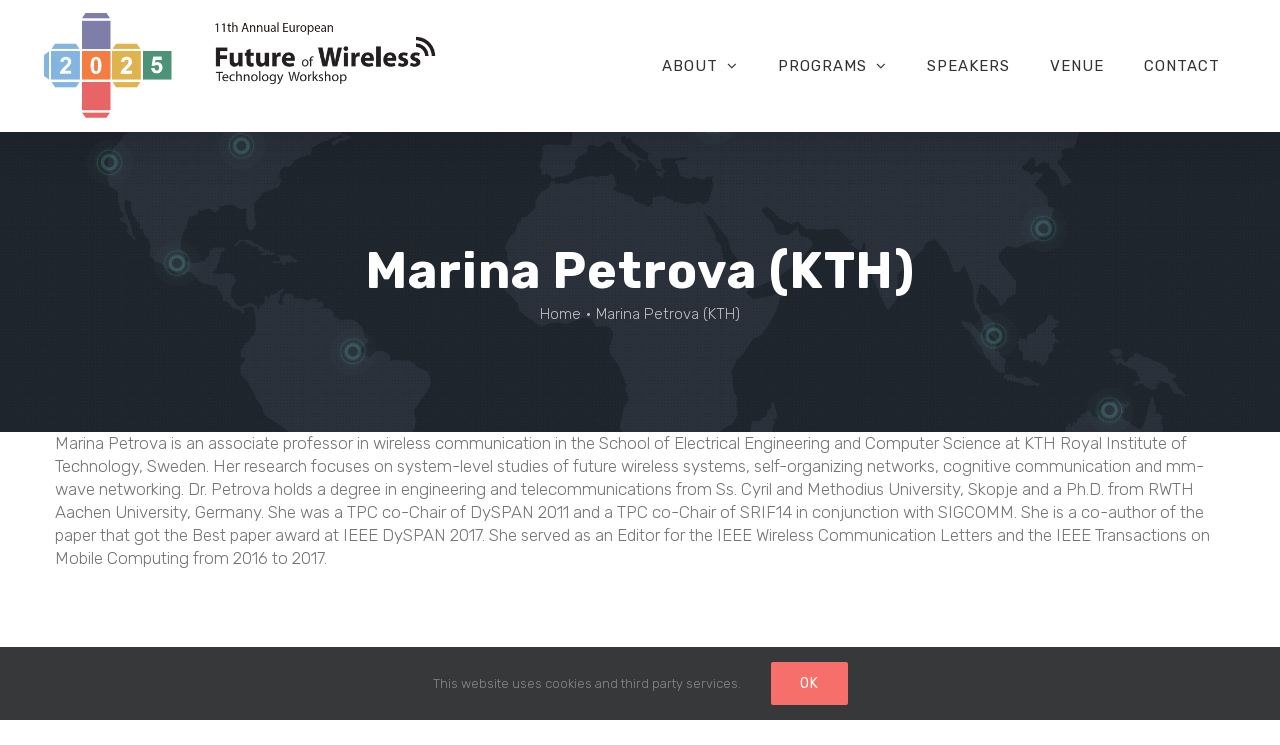

--- FILE ---
content_type: text/html; charset=UTF-8
request_url: https://futureofwireless.eu/wcs-instructor/marina-petrova/
body_size: 11601
content:
<!DOCTYPE html>
<html class="avada-html-layout-wide avada-html-header-position-top avada-html-is-archive" lang="en-US" prefix="og: http://ogp.me/ns# fb: http://ogp.me/ns/fb#">
<head>
	<meta http-equiv="X-UA-Compatible" content="IE=edge" />
	<meta http-equiv="Content-Type" content="text/html; charset=utf-8"/>
	<meta name="viewport" content="width=device-width, initial-scale=1" />
	<title>Marina Petrova (KTH) &#8211; Future of Wireless</title>
<meta name='robots' content='max-image-preview:large' />
<link rel='dns-prefetch' href='//s.w.org' />
<link rel="alternate" type="application/rss+xml" title="Future of Wireless &raquo; Feed" href="https://futureofwireless.eu/feed/" />
<link rel="alternate" type="application/rss+xml" title="Future of Wireless &raquo; Comments Feed" href="https://futureofwireless.eu/comments/feed/" />
					<link rel="shortcut icon" href="https://futureofwireless.eu/wp-content/uploads/2019/02/huawei_grey.png" type="image/x-icon" />
		
		
		
		
		
		<link rel="alternate" type="application/rss+xml" title="Future of Wireless &raquo; Marina Petrova (KTH) Instructor Feed" href="https://futureofwireless.eu/wcs-instructor/marina-petrova/feed/" />
<script type="text/javascript">
window._wpemojiSettings = {"baseUrl":"https:\/\/s.w.org\/images\/core\/emoji\/13.1.0\/72x72\/","ext":".png","svgUrl":"https:\/\/s.w.org\/images\/core\/emoji\/13.1.0\/svg\/","svgExt":".svg","source":{"concatemoji":"https:\/\/futureofwireless.eu\/wp-includes\/js\/wp-emoji-release.min.js?ver=5.9.3"}};
/*! This file is auto-generated */
!function(e,a,t){var n,r,o,i=a.createElement("canvas"),p=i.getContext&&i.getContext("2d");function s(e,t){var a=String.fromCharCode;p.clearRect(0,0,i.width,i.height),p.fillText(a.apply(this,e),0,0);e=i.toDataURL();return p.clearRect(0,0,i.width,i.height),p.fillText(a.apply(this,t),0,0),e===i.toDataURL()}function c(e){var t=a.createElement("script");t.src=e,t.defer=t.type="text/javascript",a.getElementsByTagName("head")[0].appendChild(t)}for(o=Array("flag","emoji"),t.supports={everything:!0,everythingExceptFlag:!0},r=0;r<o.length;r++)t.supports[o[r]]=function(e){if(!p||!p.fillText)return!1;switch(p.textBaseline="top",p.font="600 32px Arial",e){case"flag":return s([127987,65039,8205,9895,65039],[127987,65039,8203,9895,65039])?!1:!s([55356,56826,55356,56819],[55356,56826,8203,55356,56819])&&!s([55356,57332,56128,56423,56128,56418,56128,56421,56128,56430,56128,56423,56128,56447],[55356,57332,8203,56128,56423,8203,56128,56418,8203,56128,56421,8203,56128,56430,8203,56128,56423,8203,56128,56447]);case"emoji":return!s([10084,65039,8205,55357,56613],[10084,65039,8203,55357,56613])}return!1}(o[r]),t.supports.everything=t.supports.everything&&t.supports[o[r]],"flag"!==o[r]&&(t.supports.everythingExceptFlag=t.supports.everythingExceptFlag&&t.supports[o[r]]);t.supports.everythingExceptFlag=t.supports.everythingExceptFlag&&!t.supports.flag,t.DOMReady=!1,t.readyCallback=function(){t.DOMReady=!0},t.supports.everything||(n=function(){t.readyCallback()},a.addEventListener?(a.addEventListener("DOMContentLoaded",n,!1),e.addEventListener("load",n,!1)):(e.attachEvent("onload",n),a.attachEvent("onreadystatechange",function(){"complete"===a.readyState&&t.readyCallback()})),(n=t.source||{}).concatemoji?c(n.concatemoji):n.wpemoji&&n.twemoji&&(c(n.twemoji),c(n.wpemoji)))}(window,document,window._wpemojiSettings);
</script>
<style type="text/css">
img.wp-smiley,
img.emoji {
	display: inline !important;
	border: none !important;
	box-shadow: none !important;
	height: 1em !important;
	width: 1em !important;
	margin: 0 0.07em !important;
	vertical-align: -0.1em !important;
	background: none !important;
	padding: 0 !important;
}
</style>
	<style id='global-styles-inline-css' type='text/css'>
body{--wp--preset--color--black: #000000;--wp--preset--color--cyan-bluish-gray: #abb8c3;--wp--preset--color--white: #ffffff;--wp--preset--color--pale-pink: #f78da7;--wp--preset--color--vivid-red: #cf2e2e;--wp--preset--color--luminous-vivid-orange: #ff6900;--wp--preset--color--luminous-vivid-amber: #fcb900;--wp--preset--color--light-green-cyan: #7bdcb5;--wp--preset--color--vivid-green-cyan: #00d084;--wp--preset--color--pale-cyan-blue: #8ed1fc;--wp--preset--color--vivid-cyan-blue: #0693e3;--wp--preset--color--vivid-purple: #9b51e0;--wp--preset--gradient--vivid-cyan-blue-to-vivid-purple: linear-gradient(135deg,rgba(6,147,227,1) 0%,rgb(155,81,224) 100%);--wp--preset--gradient--light-green-cyan-to-vivid-green-cyan: linear-gradient(135deg,rgb(122,220,180) 0%,rgb(0,208,130) 100%);--wp--preset--gradient--luminous-vivid-amber-to-luminous-vivid-orange: linear-gradient(135deg,rgba(252,185,0,1) 0%,rgba(255,105,0,1) 100%);--wp--preset--gradient--luminous-vivid-orange-to-vivid-red: linear-gradient(135deg,rgba(255,105,0,1) 0%,rgb(207,46,46) 100%);--wp--preset--gradient--very-light-gray-to-cyan-bluish-gray: linear-gradient(135deg,rgb(238,238,238) 0%,rgb(169,184,195) 100%);--wp--preset--gradient--cool-to-warm-spectrum: linear-gradient(135deg,rgb(74,234,220) 0%,rgb(151,120,209) 20%,rgb(207,42,186) 40%,rgb(238,44,130) 60%,rgb(251,105,98) 80%,rgb(254,248,76) 100%);--wp--preset--gradient--blush-light-purple: linear-gradient(135deg,rgb(255,206,236) 0%,rgb(152,150,240) 100%);--wp--preset--gradient--blush-bordeaux: linear-gradient(135deg,rgb(254,205,165) 0%,rgb(254,45,45) 50%,rgb(107,0,62) 100%);--wp--preset--gradient--luminous-dusk: linear-gradient(135deg,rgb(255,203,112) 0%,rgb(199,81,192) 50%,rgb(65,88,208) 100%);--wp--preset--gradient--pale-ocean: linear-gradient(135deg,rgb(255,245,203) 0%,rgb(182,227,212) 50%,rgb(51,167,181) 100%);--wp--preset--gradient--electric-grass: linear-gradient(135deg,rgb(202,248,128) 0%,rgb(113,206,126) 100%);--wp--preset--gradient--midnight: linear-gradient(135deg,rgb(2,3,129) 0%,rgb(40,116,252) 100%);--wp--preset--duotone--dark-grayscale: url('#wp-duotone-dark-grayscale');--wp--preset--duotone--grayscale: url('#wp-duotone-grayscale');--wp--preset--duotone--purple-yellow: url('#wp-duotone-purple-yellow');--wp--preset--duotone--blue-red: url('#wp-duotone-blue-red');--wp--preset--duotone--midnight: url('#wp-duotone-midnight');--wp--preset--duotone--magenta-yellow: url('#wp-duotone-magenta-yellow');--wp--preset--duotone--purple-green: url('#wp-duotone-purple-green');--wp--preset--duotone--blue-orange: url('#wp-duotone-blue-orange');--wp--preset--font-size--small: 12.75px;--wp--preset--font-size--medium: 20px;--wp--preset--font-size--large: 25.5px;--wp--preset--font-size--x-large: 42px;--wp--preset--font-size--normal: 17px;--wp--preset--font-size--xlarge: 34px;--wp--preset--font-size--huge: 51px;}.has-black-color{color: var(--wp--preset--color--black) !important;}.has-cyan-bluish-gray-color{color: var(--wp--preset--color--cyan-bluish-gray) !important;}.has-white-color{color: var(--wp--preset--color--white) !important;}.has-pale-pink-color{color: var(--wp--preset--color--pale-pink) !important;}.has-vivid-red-color{color: var(--wp--preset--color--vivid-red) !important;}.has-luminous-vivid-orange-color{color: var(--wp--preset--color--luminous-vivid-orange) !important;}.has-luminous-vivid-amber-color{color: var(--wp--preset--color--luminous-vivid-amber) !important;}.has-light-green-cyan-color{color: var(--wp--preset--color--light-green-cyan) !important;}.has-vivid-green-cyan-color{color: var(--wp--preset--color--vivid-green-cyan) !important;}.has-pale-cyan-blue-color{color: var(--wp--preset--color--pale-cyan-blue) !important;}.has-vivid-cyan-blue-color{color: var(--wp--preset--color--vivid-cyan-blue) !important;}.has-vivid-purple-color{color: var(--wp--preset--color--vivid-purple) !important;}.has-black-background-color{background-color: var(--wp--preset--color--black) !important;}.has-cyan-bluish-gray-background-color{background-color: var(--wp--preset--color--cyan-bluish-gray) !important;}.has-white-background-color{background-color: var(--wp--preset--color--white) !important;}.has-pale-pink-background-color{background-color: var(--wp--preset--color--pale-pink) !important;}.has-vivid-red-background-color{background-color: var(--wp--preset--color--vivid-red) !important;}.has-luminous-vivid-orange-background-color{background-color: var(--wp--preset--color--luminous-vivid-orange) !important;}.has-luminous-vivid-amber-background-color{background-color: var(--wp--preset--color--luminous-vivid-amber) !important;}.has-light-green-cyan-background-color{background-color: var(--wp--preset--color--light-green-cyan) !important;}.has-vivid-green-cyan-background-color{background-color: var(--wp--preset--color--vivid-green-cyan) !important;}.has-pale-cyan-blue-background-color{background-color: var(--wp--preset--color--pale-cyan-blue) !important;}.has-vivid-cyan-blue-background-color{background-color: var(--wp--preset--color--vivid-cyan-blue) !important;}.has-vivid-purple-background-color{background-color: var(--wp--preset--color--vivid-purple) !important;}.has-black-border-color{border-color: var(--wp--preset--color--black) !important;}.has-cyan-bluish-gray-border-color{border-color: var(--wp--preset--color--cyan-bluish-gray) !important;}.has-white-border-color{border-color: var(--wp--preset--color--white) !important;}.has-pale-pink-border-color{border-color: var(--wp--preset--color--pale-pink) !important;}.has-vivid-red-border-color{border-color: var(--wp--preset--color--vivid-red) !important;}.has-luminous-vivid-orange-border-color{border-color: var(--wp--preset--color--luminous-vivid-orange) !important;}.has-luminous-vivid-amber-border-color{border-color: var(--wp--preset--color--luminous-vivid-amber) !important;}.has-light-green-cyan-border-color{border-color: var(--wp--preset--color--light-green-cyan) !important;}.has-vivid-green-cyan-border-color{border-color: var(--wp--preset--color--vivid-green-cyan) !important;}.has-pale-cyan-blue-border-color{border-color: var(--wp--preset--color--pale-cyan-blue) !important;}.has-vivid-cyan-blue-border-color{border-color: var(--wp--preset--color--vivid-cyan-blue) !important;}.has-vivid-purple-border-color{border-color: var(--wp--preset--color--vivid-purple) !important;}.has-vivid-cyan-blue-to-vivid-purple-gradient-background{background: var(--wp--preset--gradient--vivid-cyan-blue-to-vivid-purple) !important;}.has-light-green-cyan-to-vivid-green-cyan-gradient-background{background: var(--wp--preset--gradient--light-green-cyan-to-vivid-green-cyan) !important;}.has-luminous-vivid-amber-to-luminous-vivid-orange-gradient-background{background: var(--wp--preset--gradient--luminous-vivid-amber-to-luminous-vivid-orange) !important;}.has-luminous-vivid-orange-to-vivid-red-gradient-background{background: var(--wp--preset--gradient--luminous-vivid-orange-to-vivid-red) !important;}.has-very-light-gray-to-cyan-bluish-gray-gradient-background{background: var(--wp--preset--gradient--very-light-gray-to-cyan-bluish-gray) !important;}.has-cool-to-warm-spectrum-gradient-background{background: var(--wp--preset--gradient--cool-to-warm-spectrum) !important;}.has-blush-light-purple-gradient-background{background: var(--wp--preset--gradient--blush-light-purple) !important;}.has-blush-bordeaux-gradient-background{background: var(--wp--preset--gradient--blush-bordeaux) !important;}.has-luminous-dusk-gradient-background{background: var(--wp--preset--gradient--luminous-dusk) !important;}.has-pale-ocean-gradient-background{background: var(--wp--preset--gradient--pale-ocean) !important;}.has-electric-grass-gradient-background{background: var(--wp--preset--gradient--electric-grass) !important;}.has-midnight-gradient-background{background: var(--wp--preset--gradient--midnight) !important;}.has-small-font-size{font-size: var(--wp--preset--font-size--small) !important;}.has-medium-font-size{font-size: var(--wp--preset--font-size--medium) !important;}.has-large-font-size{font-size: var(--wp--preset--font-size--large) !important;}.has-x-large-font-size{font-size: var(--wp--preset--font-size--x-large) !important;}
</style>
<link rel='stylesheet' id='rs-plugin-settings-css'  href='https://futureofwireless.eu/wp-content/plugins/revslider/public/assets/css/rs6.css?ver=6.3.9' type='text/css' media='all' />
<style id='rs-plugin-settings-inline-css' type='text/css'>
#rs-demo-id {}
</style>
<link rel='stylesheet' id='wcs-timetable-css'  href='https://futureofwireless.eu/wp-content/plugins/weekly-class/assets/front/css/timetable.css?ver=2.5.16' type='text/css' media='all' />
<style id='wcs-timetable-inline-css' type='text/css'>
.wcs-single__action .wcs-btn--action{color:rgba( 255,255,255,1);background-color:#F70000}
</style>
<!--[if IE]>
<link rel='stylesheet' id='avada-IE-css'  href='https://futureofwireless.eu/wp-content/themes/Avada/assets/css/dynamic/ie.min.css?ver=7.2.1' type='text/css' media='all' />
<style id='avada-IE-inline-css' type='text/css'>
.avada-select-parent .select-arrow{background-color:#ffffff}
.select-arrow{background-color:#ffffff}
</style>
<![endif]-->
<link rel='stylesheet' id='fusion-dynamic-css-css'  href='https://futureofwireless.eu/wp-content/uploads/fusion-styles/cd1fcbb845427c8298a62d5fe5535e53.min.css?ver=3.2.1' type='text/css' media='all' />
<script type='text/javascript' src='https://futureofwireless.eu/wp-includes/js/jquery/jquery.min.js?ver=3.6.0' id='jquery-core-js'></script>
<script type='text/javascript' src='https://futureofwireless.eu/wp-includes/js/jquery/jquery-migrate.min.js?ver=3.3.2' id='jquery-migrate-js'></script>
<script type='text/javascript' src='https://futureofwireless.eu/wp-content/plugins/revslider/public/assets/js/rbtools.min.js?ver=6.3.9' id='tp-tools-js'></script>
<script type='text/javascript' src='https://futureofwireless.eu/wp-content/plugins/revslider/public/assets/js/rs6.min.js?ver=6.3.9' id='revmin-js'></script>
<script type='text/javascript' id='ajax-js-extra'>
/* <![CDATA[ */
var ajax = {"url":"https:\/\/futureofwireless.eu\/wp-admin\/admin-ajax.php"};
/* ]]> */
</script>
<script type='text/javascript' src='https://futureofwireless.eu/wp-content/themes/FoW/script.js?ver=1692302537' id='ajax-js'></script>
<link rel="https://api.w.org/" href="https://futureofwireless.eu/wp-json/" /><link rel="alternate" type="application/json" href="https://futureofwireless.eu/wp-json/wp/v2/wcs-instructor/60" /><link rel="EditURI" type="application/rsd+xml" title="RSD" href="https://futureofwireless.eu/xmlrpc.php?rsd" />
<link rel="wlwmanifest" type="application/wlwmanifest+xml" href="https://futureofwireless.eu/wp-includes/wlwmanifest.xml" /> 
<meta name="generator" content="WordPress 5.9.3" />
<style type="text/css" media="all" id="wcs_styles"></style><style type="text/css" id="css-fb-visibility">@media screen and (max-width: 640px){body:not(.fusion-builder-ui-wireframe) .fusion-no-small-visibility{display:none !important;}body:not(.fusion-builder-ui-wireframe) .sm-text-align-center{text-align:center !important;}body:not(.fusion-builder-ui-wireframe) .sm-text-align-left{text-align:left !important;}body:not(.fusion-builder-ui-wireframe) .sm-text-align-right{text-align:right !important;}body:not(.fusion-builder-ui-wireframe) .sm-mx-auto{margin-left:auto !important;margin-right:auto !important;}body:not(.fusion-builder-ui-wireframe) .sm-ml-auto{margin-left:auto !important;}body:not(.fusion-builder-ui-wireframe) .sm-mr-auto{margin-right:auto !important;}body:not(.fusion-builder-ui-wireframe) .fusion-absolute-position-small{position:absolute;top:auto;width:100%;}}@media screen and (min-width: 641px) and (max-width: 1024px){body:not(.fusion-builder-ui-wireframe) .fusion-no-medium-visibility{display:none !important;}body:not(.fusion-builder-ui-wireframe) .md-text-align-center{text-align:center !important;}body:not(.fusion-builder-ui-wireframe) .md-text-align-left{text-align:left !important;}body:not(.fusion-builder-ui-wireframe) .md-text-align-right{text-align:right !important;}body:not(.fusion-builder-ui-wireframe) .md-mx-auto{margin-left:auto !important;margin-right:auto !important;}body:not(.fusion-builder-ui-wireframe) .md-ml-auto{margin-left:auto !important;}body:not(.fusion-builder-ui-wireframe) .md-mr-auto{margin-right:auto !important;}body:not(.fusion-builder-ui-wireframe) .fusion-absolute-position-medium{position:absolute;top:auto;width:100%;}}@media screen and (min-width: 1025px){body:not(.fusion-builder-ui-wireframe) .fusion-no-large-visibility{display:none !important;}body:not(.fusion-builder-ui-wireframe) .lg-text-align-center{text-align:center !important;}body:not(.fusion-builder-ui-wireframe) .lg-text-align-left{text-align:left !important;}body:not(.fusion-builder-ui-wireframe) .lg-text-align-right{text-align:right !important;}body:not(.fusion-builder-ui-wireframe) .lg-mx-auto{margin-left:auto !important;margin-right:auto !important;}body:not(.fusion-builder-ui-wireframe) .lg-ml-auto{margin-left:auto !important;}body:not(.fusion-builder-ui-wireframe) .lg-mr-auto{margin-right:auto !important;}body:not(.fusion-builder-ui-wireframe) .fusion-absolute-position-large{position:absolute;top:auto;width:100%;}}</style><meta name="generator" content="Powered by Slider Revolution 6.3.9 - responsive, Mobile-Friendly Slider Plugin for WordPress with comfortable drag and drop interface." />
<script type="text/javascript">function setREVStartSize(e){
			//window.requestAnimationFrame(function() {				 
				window.RSIW = window.RSIW===undefined ? window.innerWidth : window.RSIW;	
				window.RSIH = window.RSIH===undefined ? window.innerHeight : window.RSIH;	
				try {								
					var pw = document.getElementById(e.c).parentNode.offsetWidth,
						newh;
					pw = pw===0 || isNaN(pw) ? window.RSIW : pw;
					e.tabw = e.tabw===undefined ? 0 : parseInt(e.tabw);
					e.thumbw = e.thumbw===undefined ? 0 : parseInt(e.thumbw);
					e.tabh = e.tabh===undefined ? 0 : parseInt(e.tabh);
					e.thumbh = e.thumbh===undefined ? 0 : parseInt(e.thumbh);
					e.tabhide = e.tabhide===undefined ? 0 : parseInt(e.tabhide);
					e.thumbhide = e.thumbhide===undefined ? 0 : parseInt(e.thumbhide);
					e.mh = e.mh===undefined || e.mh=="" || e.mh==="auto" ? 0 : parseInt(e.mh,0);		
					if(e.layout==="fullscreen" || e.l==="fullscreen") 						
						newh = Math.max(e.mh,window.RSIH);					
					else{					
						e.gw = Array.isArray(e.gw) ? e.gw : [e.gw];
						for (var i in e.rl) if (e.gw[i]===undefined || e.gw[i]===0) e.gw[i] = e.gw[i-1];					
						e.gh = e.el===undefined || e.el==="" || (Array.isArray(e.el) && e.el.length==0)? e.gh : e.el;
						e.gh = Array.isArray(e.gh) ? e.gh : [e.gh];
						for (var i in e.rl) if (e.gh[i]===undefined || e.gh[i]===0) e.gh[i] = e.gh[i-1];
											
						var nl = new Array(e.rl.length),
							ix = 0,						
							sl;					
						e.tabw = e.tabhide>=pw ? 0 : e.tabw;
						e.thumbw = e.thumbhide>=pw ? 0 : e.thumbw;
						e.tabh = e.tabhide>=pw ? 0 : e.tabh;
						e.thumbh = e.thumbhide>=pw ? 0 : e.thumbh;					
						for (var i in e.rl) nl[i] = e.rl[i]<window.RSIW ? 0 : e.rl[i];
						sl = nl[0];									
						for (var i in nl) if (sl>nl[i] && nl[i]>0) { sl = nl[i]; ix=i;}															
						var m = pw>(e.gw[ix]+e.tabw+e.thumbw) ? 1 : (pw-(e.tabw+e.thumbw)) / (e.gw[ix]);					
						newh =  (e.gh[ix] * m) + (e.tabh + e.thumbh);
					}				
					if(window.rs_init_css===undefined) window.rs_init_css = document.head.appendChild(document.createElement("style"));					
					document.getElementById(e.c).height = newh+"px";
					window.rs_init_css.innerHTML += "#"+e.c+"_wrapper { height: "+newh+"px }";				
				} catch(e){
					console.log("Failure at Presize of Slider:" + e)
				}					   
			//});
		  };</script>
		<script type="text/javascript">
			var doc = document.documentElement;
			doc.setAttribute( 'data-useragent', navigator.userAgent );
		</script>
		
	</head>

<body class="archive tax-wcs-instructor term-marina-petrova term-60 fusion-image-hovers fusion-pagination-sizing fusion-button_size-large fusion-button_type-flat fusion-button_span-no avada-image-rollover-circle-yes avada-image-rollover-no fusion-body ltr fusion-sticky-header no-tablet-sticky-header no-mobile-sticky-header no-mobile-slidingbar no-mobile-totop fusion-sub-menu-fade mobile-logo-pos-left layout-wide-mode avada-has-boxed-modal-shadow-none layout-scroll-offset-full avada-has-zero-margin-offset-top fusion-top-header menu-text-align-center mobile-menu-design-modern fusion-show-pagination-text fusion-header-layout-v1 avada-responsive avada-footer-fx-none avada-menu-highlight-style-background fusion-search-form-clean fusion-main-menu-search-overlay fusion-avatar-square avada-dropdown-styles avada-blog-layout-large avada-blog-archive-layout-large avada-header-shadow-yes avada-menu-icon-position-left avada-has-megamenu-shadow avada-has-mainmenu-dropdown-divider avada-has-header-100-width avada-has-pagetitle-bg-full avada-has-breadcrumb-mobile-hidden avada-has-titlebar-bar_and_content avada-has-pagination-padding avada-flyout-menu-direction-fade avada-ec-views-v1" >
	<svg xmlns="http://www.w3.org/2000/svg" viewBox="0 0 0 0" width="0" height="0" focusable="false" role="none" style="visibility: hidden; position: absolute; left: -9999px; overflow: hidden;" ><defs><filter id="wp-duotone-dark-grayscale"><feColorMatrix color-interpolation-filters="sRGB" type="matrix" values=" .299 .587 .114 0 0 .299 .587 .114 0 0 .299 .587 .114 0 0 .299 .587 .114 0 0 " /><feComponentTransfer color-interpolation-filters="sRGB" ><feFuncR type="table" tableValues="0 0.49803921568627" /><feFuncG type="table" tableValues="0 0.49803921568627" /><feFuncB type="table" tableValues="0 0.49803921568627" /><feFuncA type="table" tableValues="1 1" /></feComponentTransfer><feComposite in2="SourceGraphic" operator="in" /></filter></defs></svg><svg xmlns="http://www.w3.org/2000/svg" viewBox="0 0 0 0" width="0" height="0" focusable="false" role="none" style="visibility: hidden; position: absolute; left: -9999px; overflow: hidden;" ><defs><filter id="wp-duotone-grayscale"><feColorMatrix color-interpolation-filters="sRGB" type="matrix" values=" .299 .587 .114 0 0 .299 .587 .114 0 0 .299 .587 .114 0 0 .299 .587 .114 0 0 " /><feComponentTransfer color-interpolation-filters="sRGB" ><feFuncR type="table" tableValues="0 1" /><feFuncG type="table" tableValues="0 1" /><feFuncB type="table" tableValues="0 1" /><feFuncA type="table" tableValues="1 1" /></feComponentTransfer><feComposite in2="SourceGraphic" operator="in" /></filter></defs></svg><svg xmlns="http://www.w3.org/2000/svg" viewBox="0 0 0 0" width="0" height="0" focusable="false" role="none" style="visibility: hidden; position: absolute; left: -9999px; overflow: hidden;" ><defs><filter id="wp-duotone-purple-yellow"><feColorMatrix color-interpolation-filters="sRGB" type="matrix" values=" .299 .587 .114 0 0 .299 .587 .114 0 0 .299 .587 .114 0 0 .299 .587 .114 0 0 " /><feComponentTransfer color-interpolation-filters="sRGB" ><feFuncR type="table" tableValues="0.54901960784314 0.98823529411765" /><feFuncG type="table" tableValues="0 1" /><feFuncB type="table" tableValues="0.71764705882353 0.25490196078431" /><feFuncA type="table" tableValues="1 1" /></feComponentTransfer><feComposite in2="SourceGraphic" operator="in" /></filter></defs></svg><svg xmlns="http://www.w3.org/2000/svg" viewBox="0 0 0 0" width="0" height="0" focusable="false" role="none" style="visibility: hidden; position: absolute; left: -9999px; overflow: hidden;" ><defs><filter id="wp-duotone-blue-red"><feColorMatrix color-interpolation-filters="sRGB" type="matrix" values=" .299 .587 .114 0 0 .299 .587 .114 0 0 .299 .587 .114 0 0 .299 .587 .114 0 0 " /><feComponentTransfer color-interpolation-filters="sRGB" ><feFuncR type="table" tableValues="0 1" /><feFuncG type="table" tableValues="0 0.27843137254902" /><feFuncB type="table" tableValues="0.5921568627451 0.27843137254902" /><feFuncA type="table" tableValues="1 1" /></feComponentTransfer><feComposite in2="SourceGraphic" operator="in" /></filter></defs></svg><svg xmlns="http://www.w3.org/2000/svg" viewBox="0 0 0 0" width="0" height="0" focusable="false" role="none" style="visibility: hidden; position: absolute; left: -9999px; overflow: hidden;" ><defs><filter id="wp-duotone-midnight"><feColorMatrix color-interpolation-filters="sRGB" type="matrix" values=" .299 .587 .114 0 0 .299 .587 .114 0 0 .299 .587 .114 0 0 .299 .587 .114 0 0 " /><feComponentTransfer color-interpolation-filters="sRGB" ><feFuncR type="table" tableValues="0 0" /><feFuncG type="table" tableValues="0 0.64705882352941" /><feFuncB type="table" tableValues="0 1" /><feFuncA type="table" tableValues="1 1" /></feComponentTransfer><feComposite in2="SourceGraphic" operator="in" /></filter></defs></svg><svg xmlns="http://www.w3.org/2000/svg" viewBox="0 0 0 0" width="0" height="0" focusable="false" role="none" style="visibility: hidden; position: absolute; left: -9999px; overflow: hidden;" ><defs><filter id="wp-duotone-magenta-yellow"><feColorMatrix color-interpolation-filters="sRGB" type="matrix" values=" .299 .587 .114 0 0 .299 .587 .114 0 0 .299 .587 .114 0 0 .299 .587 .114 0 0 " /><feComponentTransfer color-interpolation-filters="sRGB" ><feFuncR type="table" tableValues="0.78039215686275 1" /><feFuncG type="table" tableValues="0 0.94901960784314" /><feFuncB type="table" tableValues="0.35294117647059 0.47058823529412" /><feFuncA type="table" tableValues="1 1" /></feComponentTransfer><feComposite in2="SourceGraphic" operator="in" /></filter></defs></svg><svg xmlns="http://www.w3.org/2000/svg" viewBox="0 0 0 0" width="0" height="0" focusable="false" role="none" style="visibility: hidden; position: absolute; left: -9999px; overflow: hidden;" ><defs><filter id="wp-duotone-purple-green"><feColorMatrix color-interpolation-filters="sRGB" type="matrix" values=" .299 .587 .114 0 0 .299 .587 .114 0 0 .299 .587 .114 0 0 .299 .587 .114 0 0 " /><feComponentTransfer color-interpolation-filters="sRGB" ><feFuncR type="table" tableValues="0.65098039215686 0.40392156862745" /><feFuncG type="table" tableValues="0 1" /><feFuncB type="table" tableValues="0.44705882352941 0.4" /><feFuncA type="table" tableValues="1 1" /></feComponentTransfer><feComposite in2="SourceGraphic" operator="in" /></filter></defs></svg><svg xmlns="http://www.w3.org/2000/svg" viewBox="0 0 0 0" width="0" height="0" focusable="false" role="none" style="visibility: hidden; position: absolute; left: -9999px; overflow: hidden;" ><defs><filter id="wp-duotone-blue-orange"><feColorMatrix color-interpolation-filters="sRGB" type="matrix" values=" .299 .587 .114 0 0 .299 .587 .114 0 0 .299 .587 .114 0 0 .299 .587 .114 0 0 " /><feComponentTransfer color-interpolation-filters="sRGB" ><feFuncR type="table" tableValues="0.098039215686275 1" /><feFuncG type="table" tableValues="0 0.66274509803922" /><feFuncB type="table" tableValues="0.84705882352941 0.41960784313725" /><feFuncA type="table" tableValues="1 1" /></feComponentTransfer><feComposite in2="SourceGraphic" operator="in" /></filter></defs></svg>	<a class="skip-link screen-reader-text" href="#content">Skip to content</a>

	<div id="boxed-wrapper">
		<div class="fusion-sides-frame"></div>
		<div id="wrapper" class="fusion-wrapper">
			<div id="home" style="position:relative;top:-1px;"></div>
			
				
			<header class="fusion-header-wrapper fusion-header-shadow">
				<div class="fusion-header-v1 fusion-logo-alignment fusion-logo-left fusion-sticky-menu-1 fusion-sticky-logo- fusion-mobile-logo-1  fusion-mobile-menu-design-modern">
					<div class="fusion-header-sticky-height"></div>
<div class="fusion-header">
	<div class="fusion-row">
					<div class="fusion-logo" data-margin-top="10px" data-margin-bottom="10px" data-margin-left="0px" data-margin-right="0px">
			<a class="fusion-logo-link"  href="https://futureofwireless.eu/" >

						<!-- standard logo -->
			<img src="https://futureofwireless.eu/wp-content/uploads/2025/07/FoW-Logo-2025.png" srcset="https://futureofwireless.eu/wp-content/uploads/2025/07/FoW-Logo-2025.png 1x" width="715" height="198" alt="Future of Wireless Logo" data-retina_logo_url="" class="fusion-standard-logo" />

											<!-- mobile logo -->
				<img src="https://futureofwireless.eu/wp-content/uploads/2025/07/FoW-Logo-2025.png" srcset="https://futureofwireless.eu/wp-content/uploads/2025/07/FoW-Logo-2025.png 1x" width="715" height="198" alt="Future of Wireless Logo" data-retina_logo_url="" class="fusion-mobile-logo" />
			
					</a>
		</div>		<nav class="fusion-main-menu" aria-label="Main Menu"><div class="fusion-overlay-search">		<form role="search" class="searchform fusion-search-form  fusion-search-form-clean" method="get" action="https://futureofwireless.eu/">
			<div class="fusion-search-form-content">

				
				<div class="fusion-search-field search-field">
					<label><span class="screen-reader-text">Search for:</span>
													<input type="search" value="" name="s" class="s" placeholder="Search..." required aria-required="true" aria-label="Search..."/>
											</label>
				</div>
				<div class="fusion-search-button search-button">
					<input type="submit" class="fusion-search-submit searchsubmit" aria-label="Search" value="&#xf002;" />
									</div>

				
			</div>


			
		</form>
		<div class="fusion-search-spacer"></div><a href="#" role="button" aria-label="Close Search" class="fusion-close-search"></a></div><ul id="menu-main-menu" class="fusion-menu"><li  id="menu-item-2214"  class="menu-item menu-item-type-post_type menu-item-object-page menu-item-has-children menu-item-2214 fusion-dropdown-menu"  data-item-id="2214"><a  title="About" href="http://futureofwireless.eu/about-the-event/" class="fusion-background-highlight"><span class="menu-text">ABOUT</span> <span class="fusion-caret"><i class="fusion-dropdown-indicator" aria-hidden="true"></i></span></a><ul class="sub-menu"><li  id="menu-item-138"  class="menu-item menu-item-type-post_type menu-item-object-page menu-item-138 fusion-dropdown-submenu" ><a  href="http://futureofwireless.eu/about-huawei/" class="fusion-background-highlight"><span>ABOUT HUAWEI</span></a></li><li  id="menu-item-2007"  class="menu-item menu-item-type-post_type menu-item-object-page menu-item-2007 fusion-dropdown-submenu" ><a  href="http://futureofwireless.eu/about-the-event/" class="fusion-background-highlight"><span>ABOUT THE EVENT</span></a></li></ul></li><li  id="menu-item-2771"  class="menu-item menu-item-type-post_type menu-item-object-page menu-item-has-children menu-item-2771 fusion-dropdown-menu"  data-item-id="2771"><a  href="http://futureofwireless.eu/program-2025/" class="fusion-background-highlight"><span class="menu-text">PROGRAMS</span> <span class="fusion-caret"><i class="fusion-dropdown-indicator" aria-hidden="true"></i></span></a><ul class="sub-menu"><li  id="menu-item-2770"  class="menu-item menu-item-type-post_type menu-item-object-page menu-item-2770 fusion-dropdown-submenu" ><a  href="http://futureofwireless.eu/program-2025/" class="fusion-background-highlight"><span>Program 2025</span></a></li><li  id="menu-item-2677"  class="menu-item menu-item-type-post_type menu-item-object-page menu-item-2677 fusion-dropdown-submenu" ><a  href="http://futureofwireless.eu/program-2024/" class="fusion-background-highlight"><span>Program 2024</span></a></li><li  id="menu-item-2570"  class="menu-item menu-item-type-post_type menu-item-object-page menu-item-2570 fusion-dropdown-submenu" ><a  href="http://futureofwireless.eu/program-2023/" class="fusion-background-highlight"><span>Program 2023</span></a></li><li  id="menu-item-2491"  class="menu-item menu-item-type-post_type menu-item-object-page menu-item-2491 fusion-dropdown-submenu" ><a  href="http://futureofwireless.eu/program-2022/" class="fusion-background-highlight"><span>Program 2022</span></a></li><li  id="menu-item-2352"  class="menu-item menu-item-type-post_type menu-item-object-page menu-item-2352 fusion-dropdown-submenu" ><a  href="http://futureofwireless.eu/program-2021/" class="fusion-background-highlight"><span>Program 2021</span></a></li><li  id="menu-item-2011"  class="menu-item menu-item-type-post_type menu-item-object-page menu-item-2011 fusion-dropdown-submenu" ><a  href="https://futureofwireless.eu/program-2019/" class="fusion-background-highlight"><span>Program 2019</span></a></li><li  id="menu-item-1965"  class="menu-item menu-item-type-post_type menu-item-object-page menu-item-1965 fusion-dropdown-submenu" ><a  href="https://futureofwireless.eu/program-2018/" class="fusion-background-highlight"><span>Program 2018</span></a></li><li  id="menu-item-1907"  class="menu-item menu-item-type-post_type menu-item-object-page menu-item-1907 fusion-dropdown-submenu" ><a  href="https://futureofwireless.eu/program-2017/" class="fusion-background-highlight"><span>Program 2017</span></a></li><li  id="menu-item-1815"  class="menu-item menu-item-type-post_type menu-item-object-page menu-item-1815 fusion-dropdown-submenu" ><a  href="https://futureofwireless.eu/program-2016/" class="fusion-background-highlight"><span>Program 2016</span></a></li><li  id="menu-item-1772"  class="menu-item menu-item-type-post_type menu-item-object-page menu-item-1772 fusion-dropdown-submenu" ><a  href="https://futureofwireless.eu/program-2015/" class="fusion-background-highlight"><span>Program 2015</span></a></li><li  id="menu-item-1676"  class="menu-item menu-item-type-post_type menu-item-object-page menu-item-1676 fusion-dropdown-submenu" ><a  href="https://futureofwireless.eu/program-2014/" class="fusion-background-highlight"><span>Program 2014</span></a></li></ul></li><li  id="menu-item-2326"  class="menu-item menu-item-type-post_type menu-item-object-page menu-item-2326"  data-item-id="2326"><a  href="http://futureofwireless.eu/speakers/" class="fusion-background-highlight"><span class="menu-text">SPEAKERS</span></a></li><li  id="menu-item-2577"  class="menu-item menu-item-type-post_type menu-item-object-page menu-item-2577"  data-item-id="2577"><a  href="http://futureofwireless.eu/about-the-venue/" class="fusion-background-highlight"><span class="menu-text">VENUE</span></a></li><li  id="menu-item-229"  class="menu-item menu-item-type-post_type menu-item-object-page menu-item-229"  data-item-id="229"><a  href="http://futureofwireless.eu/contact/" class="fusion-background-highlight"><span class="menu-text">CONTACT</span></a></li></ul></nav><nav class="fusion-main-menu fusion-sticky-menu" aria-label="Main Menu Sticky"><div class="fusion-overlay-search">		<form role="search" class="searchform fusion-search-form  fusion-search-form-clean" method="get" action="https://futureofwireless.eu/">
			<div class="fusion-search-form-content">

				
				<div class="fusion-search-field search-field">
					<label><span class="screen-reader-text">Search for:</span>
													<input type="search" value="" name="s" class="s" placeholder="Search..." required aria-required="true" aria-label="Search..."/>
											</label>
				</div>
				<div class="fusion-search-button search-button">
					<input type="submit" class="fusion-search-submit searchsubmit" aria-label="Search" value="&#xf002;" />
									</div>

				
			</div>


			
		</form>
		<div class="fusion-search-spacer"></div><a href="#" role="button" aria-label="Close Search" class="fusion-close-search"></a></div><ul id="menu-main-menu-1" class="fusion-menu"><li   class="menu-item menu-item-type-post_type menu-item-object-page menu-item-has-children menu-item-2214 fusion-dropdown-menu"  data-item-id="2214"><a  title="About" href="http://futureofwireless.eu/about-the-event/" class="fusion-background-highlight"><span class="menu-text">ABOUT</span> <span class="fusion-caret"><i class="fusion-dropdown-indicator" aria-hidden="true"></i></span></a><ul class="sub-menu"><li   class="menu-item menu-item-type-post_type menu-item-object-page menu-item-138 fusion-dropdown-submenu" ><a  href="http://futureofwireless.eu/about-huawei/" class="fusion-background-highlight"><span>ABOUT HUAWEI</span></a></li><li   class="menu-item menu-item-type-post_type menu-item-object-page menu-item-2007 fusion-dropdown-submenu" ><a  href="http://futureofwireless.eu/about-the-event/" class="fusion-background-highlight"><span>ABOUT THE EVENT</span></a></li></ul></li><li   class="menu-item menu-item-type-post_type menu-item-object-page menu-item-has-children menu-item-2771 fusion-dropdown-menu"  data-item-id="2771"><a  href="http://futureofwireless.eu/program-2025/" class="fusion-background-highlight"><span class="menu-text">PROGRAMS</span> <span class="fusion-caret"><i class="fusion-dropdown-indicator" aria-hidden="true"></i></span></a><ul class="sub-menu"><li   class="menu-item menu-item-type-post_type menu-item-object-page menu-item-2770 fusion-dropdown-submenu" ><a  href="http://futureofwireless.eu/program-2025/" class="fusion-background-highlight"><span>Program 2025</span></a></li><li   class="menu-item menu-item-type-post_type menu-item-object-page menu-item-2677 fusion-dropdown-submenu" ><a  href="http://futureofwireless.eu/program-2024/" class="fusion-background-highlight"><span>Program 2024</span></a></li><li   class="menu-item menu-item-type-post_type menu-item-object-page menu-item-2570 fusion-dropdown-submenu" ><a  href="http://futureofwireless.eu/program-2023/" class="fusion-background-highlight"><span>Program 2023</span></a></li><li   class="menu-item menu-item-type-post_type menu-item-object-page menu-item-2491 fusion-dropdown-submenu" ><a  href="http://futureofwireless.eu/program-2022/" class="fusion-background-highlight"><span>Program 2022</span></a></li><li   class="menu-item menu-item-type-post_type menu-item-object-page menu-item-2352 fusion-dropdown-submenu" ><a  href="http://futureofwireless.eu/program-2021/" class="fusion-background-highlight"><span>Program 2021</span></a></li><li   class="menu-item menu-item-type-post_type menu-item-object-page menu-item-2011 fusion-dropdown-submenu" ><a  href="https://futureofwireless.eu/program-2019/" class="fusion-background-highlight"><span>Program 2019</span></a></li><li   class="menu-item menu-item-type-post_type menu-item-object-page menu-item-1965 fusion-dropdown-submenu" ><a  href="https://futureofwireless.eu/program-2018/" class="fusion-background-highlight"><span>Program 2018</span></a></li><li   class="menu-item menu-item-type-post_type menu-item-object-page menu-item-1907 fusion-dropdown-submenu" ><a  href="https://futureofwireless.eu/program-2017/" class="fusion-background-highlight"><span>Program 2017</span></a></li><li   class="menu-item menu-item-type-post_type menu-item-object-page menu-item-1815 fusion-dropdown-submenu" ><a  href="https://futureofwireless.eu/program-2016/" class="fusion-background-highlight"><span>Program 2016</span></a></li><li   class="menu-item menu-item-type-post_type menu-item-object-page menu-item-1772 fusion-dropdown-submenu" ><a  href="https://futureofwireless.eu/program-2015/" class="fusion-background-highlight"><span>Program 2015</span></a></li><li   class="menu-item menu-item-type-post_type menu-item-object-page menu-item-1676 fusion-dropdown-submenu" ><a  href="https://futureofwireless.eu/program-2014/" class="fusion-background-highlight"><span>Program 2014</span></a></li></ul></li><li   class="menu-item menu-item-type-post_type menu-item-object-page menu-item-2326"  data-item-id="2326"><a  href="http://futureofwireless.eu/speakers/" class="fusion-background-highlight"><span class="menu-text">SPEAKERS</span></a></li><li   class="menu-item menu-item-type-post_type menu-item-object-page menu-item-2577"  data-item-id="2577"><a  href="http://futureofwireless.eu/about-the-venue/" class="fusion-background-highlight"><span class="menu-text">VENUE</span></a></li><li   class="menu-item menu-item-type-post_type menu-item-object-page menu-item-229"  data-item-id="229"><a  href="http://futureofwireless.eu/contact/" class="fusion-background-highlight"><span class="menu-text">CONTACT</span></a></li></ul></nav><div class="fusion-mobile-navigation"><ul id="menu-main-menu-2" class="fusion-mobile-menu"><li   class="menu-item menu-item-type-post_type menu-item-object-page menu-item-has-children menu-item-2214 fusion-dropdown-menu"  data-item-id="2214"><a  title="About" href="http://futureofwireless.eu/about-the-event/" class="fusion-background-highlight"><span class="menu-text">ABOUT</span> <span class="fusion-caret"><i class="fusion-dropdown-indicator" aria-hidden="true"></i></span></a><ul class="sub-menu"><li   class="menu-item menu-item-type-post_type menu-item-object-page menu-item-138 fusion-dropdown-submenu" ><a  href="http://futureofwireless.eu/about-huawei/" class="fusion-background-highlight"><span>ABOUT HUAWEI</span></a></li><li   class="menu-item menu-item-type-post_type menu-item-object-page menu-item-2007 fusion-dropdown-submenu" ><a  href="http://futureofwireless.eu/about-the-event/" class="fusion-background-highlight"><span>ABOUT THE EVENT</span></a></li></ul></li><li   class="menu-item menu-item-type-post_type menu-item-object-page menu-item-has-children menu-item-2771 fusion-dropdown-menu"  data-item-id="2771"><a  href="http://futureofwireless.eu/program-2025/" class="fusion-background-highlight"><span class="menu-text">PROGRAMS</span> <span class="fusion-caret"><i class="fusion-dropdown-indicator" aria-hidden="true"></i></span></a><ul class="sub-menu"><li   class="menu-item menu-item-type-post_type menu-item-object-page menu-item-2770 fusion-dropdown-submenu" ><a  href="http://futureofwireless.eu/program-2025/" class="fusion-background-highlight"><span>Program 2025</span></a></li><li   class="menu-item menu-item-type-post_type menu-item-object-page menu-item-2677 fusion-dropdown-submenu" ><a  href="http://futureofwireless.eu/program-2024/" class="fusion-background-highlight"><span>Program 2024</span></a></li><li   class="menu-item menu-item-type-post_type menu-item-object-page menu-item-2570 fusion-dropdown-submenu" ><a  href="http://futureofwireless.eu/program-2023/" class="fusion-background-highlight"><span>Program 2023</span></a></li><li   class="menu-item menu-item-type-post_type menu-item-object-page menu-item-2491 fusion-dropdown-submenu" ><a  href="http://futureofwireless.eu/program-2022/" class="fusion-background-highlight"><span>Program 2022</span></a></li><li   class="menu-item menu-item-type-post_type menu-item-object-page menu-item-2352 fusion-dropdown-submenu" ><a  href="http://futureofwireless.eu/program-2021/" class="fusion-background-highlight"><span>Program 2021</span></a></li><li   class="menu-item menu-item-type-post_type menu-item-object-page menu-item-2011 fusion-dropdown-submenu" ><a  href="https://futureofwireless.eu/program-2019/" class="fusion-background-highlight"><span>Program 2019</span></a></li><li   class="menu-item menu-item-type-post_type menu-item-object-page menu-item-1965 fusion-dropdown-submenu" ><a  href="https://futureofwireless.eu/program-2018/" class="fusion-background-highlight"><span>Program 2018</span></a></li><li   class="menu-item menu-item-type-post_type menu-item-object-page menu-item-1907 fusion-dropdown-submenu" ><a  href="https://futureofwireless.eu/program-2017/" class="fusion-background-highlight"><span>Program 2017</span></a></li><li   class="menu-item menu-item-type-post_type menu-item-object-page menu-item-1815 fusion-dropdown-submenu" ><a  href="https://futureofwireless.eu/program-2016/" class="fusion-background-highlight"><span>Program 2016</span></a></li><li   class="menu-item menu-item-type-post_type menu-item-object-page menu-item-1772 fusion-dropdown-submenu" ><a  href="https://futureofwireless.eu/program-2015/" class="fusion-background-highlight"><span>Program 2015</span></a></li><li   class="menu-item menu-item-type-post_type menu-item-object-page menu-item-1676 fusion-dropdown-submenu" ><a  href="https://futureofwireless.eu/program-2014/" class="fusion-background-highlight"><span>Program 2014</span></a></li></ul></li><li   class="menu-item menu-item-type-post_type menu-item-object-page menu-item-2326"  data-item-id="2326"><a  href="http://futureofwireless.eu/speakers/" class="fusion-background-highlight"><span class="menu-text">SPEAKERS</span></a></li><li   class="menu-item menu-item-type-post_type menu-item-object-page menu-item-2577"  data-item-id="2577"><a  href="http://futureofwireless.eu/about-the-venue/" class="fusion-background-highlight"><span class="menu-text">VENUE</span></a></li><li   class="menu-item menu-item-type-post_type menu-item-object-page menu-item-229"  data-item-id="229"><a  href="http://futureofwireless.eu/contact/" class="fusion-background-highlight"><span class="menu-text">CONTACT</span></a></li></ul></div>	<div class="fusion-mobile-menu-icons">
							<a href="#" class="fusion-icon fusion-icon-bars" aria-label="Toggle mobile menu" aria-expanded="false"></a>
		
		
		
			</div>

<nav class="fusion-mobile-nav-holder fusion-mobile-menu-text-align-left" aria-label="Main Menu Mobile"></nav>

	<nav class="fusion-mobile-nav-holder fusion-mobile-menu-text-align-left fusion-mobile-sticky-nav-holder" aria-label="Main Menu Mobile Sticky"></nav>
					</div>
</div>
				</div>
				<div class="fusion-clearfix"></div>
			</header>
							
				
		<div id="sliders-container">
					</div>
				
				
			
			<div class="avada-page-titlebar-wrapper">
	<div class="fusion-page-title-bar fusion-page-title-bar-none fusion-page-title-bar-center">
		<div class="fusion-page-title-row">
			<div class="fusion-page-title-wrapper">
				<div class="fusion-page-title-captions">

																							<h1 class="entry-title">Marina Petrova (KTH)</h1>

											
																		<div class="fusion-page-title-secondary">
								<div class="fusion-breadcrumbs"><span class="fusion-breadcrumb-item"><a href="https://futureofwireless.eu" class="fusion-breadcrumb-link"><span >Home</span></a></span><span class="fusion-breadcrumb-sep">•</span><span class="fusion-breadcrumb-item"><span  class="breadcrumb-leaf">Marina Petrova (KTH)</span></span></div>							</div>
											
				</div>

				
			</div>
		</div>
	</div>
</div>

						<main id="main" class="clearfix ">
				<div class="fusion-row" style="">
<section id="content" class="full-width" style="width: 100%;">
			<div id="post-" class="fusion-archive-description">
			<div class="post-content">
				<p>Marina Petrova is an associate professor in wireless communication in the School of Electrical Engineering and Computer Science at KTH Royal Institute of Technology, Sweden. Her research focuses on system-level studies of future wireless systems, self-organizing networks, cognitive communication and mm-wave networking. Dr. Petrova holds a degree in engineering and telecommunications from Ss. Cyril and Methodius University, Skopje and a Ph.D. from RWTH Aachen University, Germany. She was a TPC co-Chair of DySPAN 2011 and a TPC co-Chair of SRIF14 in conjunction with SIGCOMM. She is a co-author of the paper that got the Best paper award at IEEE DySPAN 2017. She served as an Editor for the IEEE Wireless Communication Letters and the IEEE Transactions on Mobile Computing from 2016 to 2017.</p>
			</div>
		</div>
	
	<div id="posts-container" class="fusion-blog-archive fusion-blog-layout-large-wrapper fusion-clearfix">
	<div class="fusion-posts-container fusion-blog-layout-large fusion-blog-pagination " data-pages="0">
		
		
				
		
	</div>

			</div>
</section>
						
					</div>  <!-- fusion-row -->
				</main>  <!-- #main -->
				
				
								
					
		<div class="fusion-footer">
					
	<footer class="fusion-footer-widget-area fusion-widget-area fusion-footer-widget-area-center">
		<div class="fusion-row">
			<div class="fusion-columns fusion-columns-2 fusion-widget-area">
				
																									<div class="fusion-column col-lg-6 col-md-6 col-sm-6">
							<section id="media_image-2" class="fusion-footer-widget-column widget widget_media_image" style="border-style: solid;border-color:transparent;border-width:0px;"><img width="294" height="293" src="https://futureofwireless.eu/wp-content/uploads/2025/09/HW_POS_Grey.png" class="image wp-image-2858  attachment-full size-full" alt="" style="max-width: 100%; height: auto;" srcset="https://futureofwireless.eu/wp-content/uploads/2025/09/HW_POS_Grey-66x66.png 66w, https://futureofwireless.eu/wp-content/uploads/2025/09/HW_POS_Grey-150x150.png 150w, https://futureofwireless.eu/wp-content/uploads/2025/09/HW_POS_Grey-200x199.png 200w, https://futureofwireless.eu/wp-content/uploads/2025/09/HW_POS_Grey.png 294w" sizes="(max-width: 294px) 100vw, 294px" /><div style="clear:both;"></div></section><section id="text-4" class="fusion-footer-widget-column widget widget_text" style="padding: 0px 20px;">			<div class="textwidget"><p>Being one of the major providers of wireless infrastructure worldwide, Huawei is committed to drive the development of wireless network technology as well as services provided by the networks. We would like to take this opportunity to share our views on the future of wireless networks and to discuss these with leading representatives from the international research community.</p>
</div>
		<div style="clear:both;"></div></section><section id="social_links-widget-3" class="fusion-footer-widget-column widget social_links"><h4 class="widget-title">Connect with Huawei on social media</h4>
		<div class="fusion-social-networks boxed-icons">

			<div class="fusion-social-networks-wrapper">
								
																				
						
																																			<a class="fusion-social-network-icon fusion-tooltip fusion-facebook fusion-icon-facebook" href="http://www.facebook.com/Huawei"  data-placement="top" data-title="Facebook" data-toggle="tooltip" data-original-title=""  title="Facebook" aria-label="Facebook" rel="noopener noreferrer" target="_self" style="border-radius:4px;padding:8px;font-size:36px;color:#bebdbd;background-color:#e8e8e8;border-color:#e8e8e8;"></a>
											
										
																				
						
																																			<a class="fusion-social-network-icon fusion-tooltip fusion-twitter fusion-icon-twitter" href="http://www.twitter.com/Huawei"  data-placement="top" data-title="Twitter" data-toggle="tooltip" data-original-title=""  title="Twitter" aria-label="Twitter" rel="noopener noreferrer" target="_self" style="border-radius:4px;padding:8px;font-size:36px;color:#bebdbd;background-color:#e8e8e8;border-color:#e8e8e8;"></a>
											
										
																				
						
																																			<a class="fusion-social-network-icon fusion-tooltip fusion-youtube fusion-icon-youtube" href="http://www.youtube.com/Huawei"  data-placement="top" data-title="Youtube" data-toggle="tooltip" data-original-title=""  title="YouTube" aria-label="YouTube" rel="noopener noreferrer" target="_self" style="border-radius:4px;padding:8px;font-size:36px;color:#bebdbd;background-color:#e8e8e8;border-color:#e8e8e8;"></a>
											
										
																				
						
																																			<a class="fusion-social-network-icon fusion-tooltip fusion-instagram fusion-icon-instagram" href="http://www.instagram.com/huawei/"  data-placement="top" data-title="Instagram" data-toggle="tooltip" data-original-title=""  title="Instagram" aria-label="Instagram" rel="noopener noreferrer" target="_self" style="border-radius:4px;padding:8px;font-size:36px;color:#bebdbd;background-color:#e8e8e8;border-color:#e8e8e8;"></a>
											
										
																				
						
																																			<a class="fusion-social-network-icon fusion-tooltip fusion-linkedin fusion-icon-linkedin" href="http://www.linkedin.com/company/huawei"  data-placement="top" data-title="LinkedIn" data-toggle="tooltip" data-original-title=""  title="LinkedIn" aria-label="LinkedIn" rel="noopener noreferrer" target="_self" style="border-radius:4px;padding:8px;font-size:36px;color:#bebdbd;background-color:#e8e8e8;border-color:#e8e8e8;"></a>
											
										
				
			</div>
		</div>

		<div style="clear:both;"></div></section>																					</div>
																										<div class="fusion-column fusion-column-last col-lg-6 col-md-6 col-sm-6">
							<section id="text-3" class="fusion-footer-widget-column widget widget_text"><h4 class="widget-title">Any questions?</h4>			<div class="textwidget"><p>Please contact us if you have any questions<br />
regarding the <strong>Future of Wireless</strong></p>
<div role="form" class="wpcf7" id="wpcf7-f661-o1" lang="en-US" dir="ltr">
<div class="screen-reader-response"><p role="status" aria-live="polite" aria-atomic="true"></p> <ul></ul></div>
<form action="/wcs-instructor/marina-petrova/#wpcf7-f661-o1" method="post" class="wpcf7-form init" novalidate="novalidate" data-status="init">
<div style="display: none;">
<input type="hidden" name="_wpcf7" value="661" />
<input type="hidden" name="_wpcf7_version" value="5.5.6" />
<input type="hidden" name="_wpcf7_locale" value="en_US" />
<input type="hidden" name="_wpcf7_unit_tag" value="wpcf7-f661-o1" />
<input type="hidden" name="_wpcf7_container_post" value="0" />
<input type="hidden" name="_wpcf7_posted_data_hash" value="" />
</div>
<p><span class="wpcf7-form-control-wrap your-name"><input type="text" name="your-name" value="" size="40" class="wpcf7-form-control wpcf7-text wpcf7-validates-as-required" aria-required="true" aria-invalid="false" placeholder="Name" /></span></p>
<p><span class="wpcf7-form-control-wrap your-email"><input type="email" name="your-email" value="" size="40" class="wpcf7-form-control wpcf7-text wpcf7-email wpcf7-validates-as-required wpcf7-validates-as-email" aria-required="true" aria-invalid="false" placeholder="Email" /></span></p>
<p><span class="wpcf7-form-control-wrap your-message"><textarea name="your-message" cols="40" rows="10" class="wpcf7-form-control wpcf7-textarea" aria-invalid="false" placeholder="How can we help?"></textarea></span></p>
<p><input type="submit" value="Send Message" class="wpcf7-form-control has-spinner wpcf7-submit" /></p>
<p style="display: none !important;"><label>&#916;<textarea name="_wpcf7_ak_hp_textarea" cols="45" rows="8" maxlength="100"></textarea></label><input type="hidden" id="ak_js_1" name="_wpcf7_ak_js" value="168"/><script>document.getElementById( "ak_js_1" ).setAttribute( "value", ( new Date() ).getTime() );</script></p><div class="fusion-alert alert custom alert-custom fusion-alert-center wpcf7-response-output fusion-alert-capitalize alert-dismissable" style="border-width:1px;"><button type="button" class="close toggle-alert" data-dismiss="alert" aria-hidden="true">&times;</button><div class="fusion-alert-content-wrapper"><span class="fusion-alert-content"></span></div></div></form></div>
</div>
		<div style="clear:both;"></div></section>																					</div>
																																													
				<div class="fusion-clearfix"></div>
			</div> <!-- fusion-columns -->
		</div> <!-- fusion-row -->
	</footer> <!-- fusion-footer-widget-area -->

	
	<footer id="footer" class="fusion-footer-copyright-area fusion-footer-copyright-center">
		<div class="fusion-row">
			<div class="fusion-copyright-content">

				<div class="fusion-copyright-notice">
		<div>
		The official website of the Future of Wireless®   |   © Copyright 2025   |   All Rights Reserved   |   Designed by <a class="underline-link" href='https://www.victorelbishti.se/' target='_blank'>Victor Bishti</a>	</div>
</div>
<div class="fusion-social-links-footer">
	</div>

			</div> <!-- fusion-fusion-copyright-content -->
		</div> <!-- fusion-row -->
	</footer> <!-- #footer -->
		</div> <!-- fusion-footer -->

		
					<div class="fusion-sliding-bar-wrapper">
											</div>

												</div> <!-- wrapper -->
		</div> <!-- #boxed-wrapper -->
		<div class="fusion-top-frame"></div>
		<div class="fusion-bottom-frame"></div>
		<div class="fusion-boxed-shadow"></div>
		<a class="fusion-one-page-text-link fusion-page-load-link"></a>

		<div class="avada-footer-scripts">
			<div id="abstract-modal" class="wcs-vue-modal" style="display: none;"><div class="wcs-modal wcs-modal-container wcs-modal--normal wcs-modal--without-image"></div></div><script type="text/javascript">var fusionNavIsCollapsed=function(e){var t;window.innerWidth<=e.getAttribute("data-breakpoint")?(e.classList.add("collapse-enabled"),e.classList.contains("expanded")||(e.setAttribute("aria-expanded","false"),window.dispatchEvent(new Event("fusion-mobile-menu-collapsed",{bubbles:!0,cancelable:!0})))):(null!==e.querySelector(".menu-item-has-children.expanded .fusion-open-nav-submenu-on-click")&&e.querySelector(".menu-item-has-children.expanded .fusion-open-nav-submenu-on-click").click(),e.classList.remove("collapse-enabled"),e.setAttribute("aria-expanded","true"),null!==e.querySelector(".fusion-custom-menu")&&e.querySelector(".fusion-custom-menu").removeAttribute("style")),e.classList.add("no-wrapper-transition"),clearTimeout(t),t=setTimeout(function(){e.classList.remove("no-wrapper-transition")},400),e.classList.remove("loading")},fusionRunNavIsCollapsed=function(){var e,t=document.querySelectorAll(".fusion-menu-element-wrapper");for(e=0;e<t.length;e++)fusionNavIsCollapsed(t[e])};function avadaGetScrollBarWidth(){var e,t,n,s=document.createElement("p");return s.style.width="100%",s.style.height="200px",(e=document.createElement("div")).style.position="absolute",e.style.top="0px",e.style.left="0px",e.style.visibility="hidden",e.style.width="200px",e.style.height="150px",e.style.overflow="hidden",e.appendChild(s),document.body.appendChild(e),t=s.offsetWidth,e.style.overflow="scroll",t==(n=s.offsetWidth)&&(n=e.clientWidth),document.body.removeChild(e),t-n}fusionRunNavIsCollapsed(),window.addEventListener("fusion-resize-horizontal",fusionRunNavIsCollapsed);</script><div class="fusion-privacy-bar fusion-privacy-bar-bottom">
	<div class="fusion-privacy-bar-main">
		<span>This website uses cookies and third party services.					</span>
		<a href="#" class="fusion-privacy-bar-acceptance fusion-button fusion-button-default fusion-button-default-size fusion-button-span-no" data-alt-text="Update Settings" data-orig-text="Ok">
			Ok		</a>
	</div>
	</div>
<script type='text/javascript' src='https://futureofwireless.eu/wp-includes/js/dist/vendor/regenerator-runtime.min.js?ver=0.13.9' id='regenerator-runtime-js'></script>
<script type='text/javascript' src='https://futureofwireless.eu/wp-includes/js/dist/vendor/wp-polyfill.min.js?ver=3.15.0' id='wp-polyfill-js'></script>
<script type='text/javascript' id='contact-form-7-js-extra'>
/* <![CDATA[ */
var wpcf7 = {"api":{"root":"https:\/\/futureofwireless.eu\/wp-json\/","namespace":"contact-form-7\/v1"},"cached":"1"};
/* ]]> */
</script>
<script type='text/javascript' src='https://futureofwireless.eu/wp-content/plugins/contact-form-7/includes/js/index.js?ver=5.5.6' id='contact-form-7-js'></script>
<script type='text/javascript' src='https://futureofwireless.eu/wp-content/uploads/fusion-scripts/c9598436a84b42ba3650d5cd72fb426a.min.js?ver=3.2.1' id='fusion-scripts-js'></script>
				<script type="text/javascript">
				jQuery( document ).ready( function() {
					var ajaxurl = 'https://futureofwireless.eu/wp-admin/admin-ajax.php';
					if ( 0 < jQuery( '.fusion-login-nonce' ).length ) {
						jQuery.get( ajaxurl, { 'action': 'fusion_login_nonce' }, function( response ) {
							jQuery( '.fusion-login-nonce' ).html( response );
						});
					}
				});
				</script>
				<script type="application/ld+json">{"@context":"https:\/\/schema.org","@type":"BreadcrumbList","itemListElement":[{"@type":"ListItem","position":1,"name":"Home","item":"https:\/\/futureofwireless.eu"}]}</script>		</div>

			<div class="to-top-container to-top-right">
		<a href="#" id="toTop" class="fusion-top-top-link">
			<span class="screen-reader-text">Go to Top</span>
		</a>
	</div>
		</body>
</html>


--- FILE ---
content_type: text/javascript
request_url: https://futureofwireless.eu/wp-content/themes/FoW/script.js?ver=1692302537
body_size: 548
content:
jQuery( document ).ready(function($) {


    $('.open-abstract-modal').on('click', function(e){
	e.preventDefault();

        var class_id = $(this).attr('id');
        var speaker = $(this).attr('data-speaker');
        var year = $(this).attr('data-year');

        var loader = $('<div class="spinner-container"><div class="wcs-spinner abstract-modal-loader"><div class="rect1"></div><div class="rect2"></div><div class="rect3"></div><div class="rect5"></div></div></div>');
        $('body').append(loader);
        $('body #abstract-modal').show();
        // $('body').addClass('wcs_modal--opened');

        $.ajax( {
            type:     'POST',
            url:      ajax.url,
            data:     {
                action: 'fill_modal_contents',
                'class_id': class_id,
                'speaker': speaker,
                'year': year
            },
            dataType: 'html',
            success:  ( response ) => {
                response = JSON.parse(response);
                loader.remove();
                $('body #abstract-modal .wcs-modal-container').html(response);
                $('body #abstract-modal').show();
            }
        } );
    });

    $('body').on('click', function(e) {

        var close = false;

        if ($("#modal-content").is(':visible') && !(e.target.id == "modal-content" || $(e.target).parents("#modal-content").length)) {
            close = true;
        } else if ($(e.target).hasClass("wcs-modal__close") && $("#modal-content").is(':visible')) {
            e.preventDefault();
            close = true;
        }

        if (close) {
            $('body').removeClass('wcs_modal--opened');
            $('body #abstract-modal').hide();
            $('body #abstract-modal .wcs-modal-container').html('');
        }
    });

    $('#abstract-modal').on('click', function(e){
        var target = $(e.target);
        if (target.hasClass('wcs-modal__close')) {
            e.preventDefault();
            $('#abstract-modal').hide();
        }
    })
});